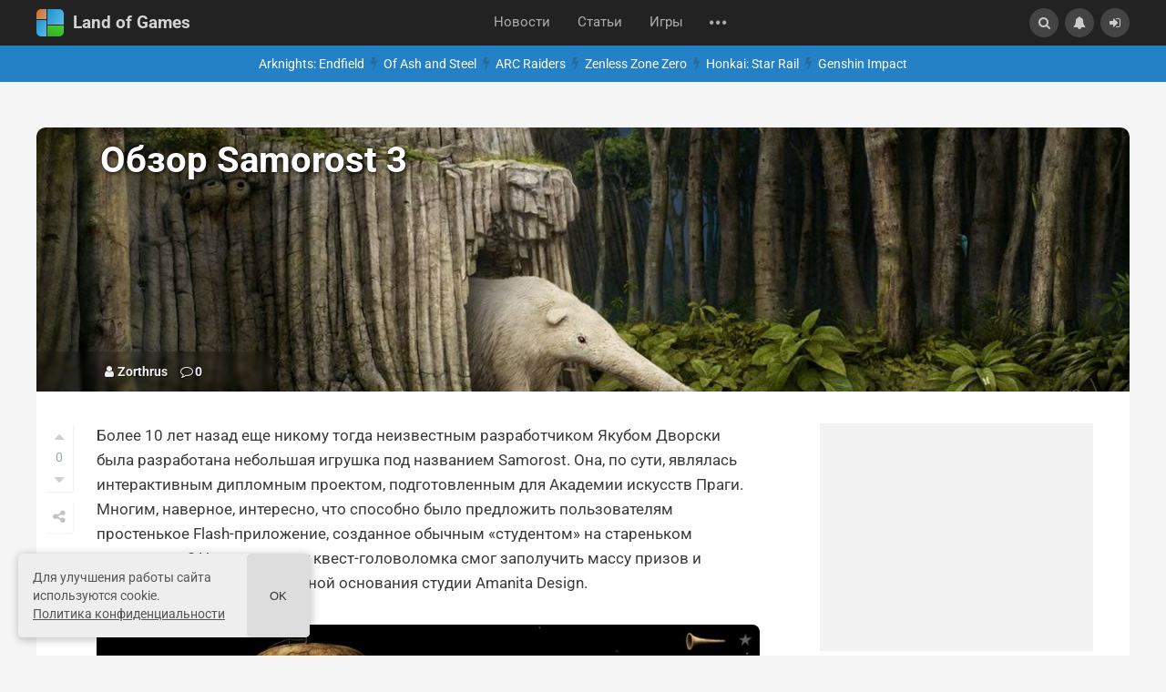

--- FILE ---
content_type: text/html; charset=utf-8
request_url: https://landofgames.ru/engine/ajax/controller.php?mod=extrafilter&filtertype=lazyblock&block_name=recomendblock&device=desktop&mainTag=Samorost%203&cacheVars=1447&user_hash=b9614a492ec499dd2ff56a9363c50dcb6b0f8ad5
body_size: 837
content:

<div id="bp_2817609890" class="loader">
	<div class="side-min-posts">
                                 
            
                                                                             

            <div class="side-post-min">
                <a href="https://landofgames.ru/articles/feature/29082-kibersportivnye-turniry-kak-ustroena-scena-formaty-i-glavnye-iventy.html" class="side-post-min-img">
                	<img src="/uploads/posts/2026-01/thumbs/1769064343_1.webp" loading="lazy" alt="Киберспортивные турниры – как устроена сцена, форматы и главные ивенты">
                </a>
                <h4 class="side-post-min-ttl">
                    <a href="https://landofgames.ru/articles/feature/29082-kibersportivnye-turniry-kak-ustroena-scena-formaty-i-glavnye-iventy.html" title="Киберспортивные турниры – как устроена сцена, форматы и главные ивенты">
                        <span>Киберспортивные турниры – как устроена сцена, форматы и главные ивенты</span>
                    </a>
                </h4>
            </div>
    	
                                 
            
                                                                             

            <div class="side-post-min">
                <a href="https://landofgames.ru/articles/guides/29088-linii-razloma-tumannyj-barer-bezdny-i-oko-pogibeli-v-genshin-impact-kak-reshit-vse-zagadki.html" class="side-post-min-img">
                	<img src="/uploads/posts/2026-01/thumbs/1769166880_bez-imeni-1.webp" loading="lazy" alt="Линии разлома, туманный барьер Бездны и Око погибели в Genshin Impact: как решить все загадки">
                </a>
                <h4 class="side-post-min-ttl">
                    <a href="https://landofgames.ru/articles/guides/29088-linii-razloma-tumannyj-barer-bezdny-i-oko-pogibeli-v-genshin-impact-kak-reshit-vse-zagadki.html" title="Линии разлома, туманный барьер Бездны и Око погибели в Genshin Impact: как решить все загадки">
                        <span>Линии разлома, туманный барьер Бездны и Око погибели в Genshin Impact: как решить все загадки</span>
                    </a>
                </h4>
            </div>
    	
                                 
            
                                                                             

            <div class="side-post-min">
                <a href="https://landofgames.ru/news/games-news/29084-chto-proishodit-s-ubisoft-otmeny-remejkov-uvolnenija-i-zakrytie-studij.html" class="side-post-min-img">
                	<img src="/uploads/posts/2026-01/thumbs/1769069290_image_2026-01-22_14-40-26.webp" loading="lazy" alt="Что происходит с Ubisoft: отмены ремейков, увольнения и закрытие студий">
                </a>
                <h4 class="side-post-min-ttl">
                    <a href="https://landofgames.ru/news/games-news/29084-chto-proishodit-s-ubisoft-otmeny-remejkov-uvolnenija-i-zakrytie-studij.html" title="Что происходит с Ubisoft: отмены ремейков, увольнения и закрытие студий">
                        <span>Что происходит с Ubisoft: отмены ремейков, увольнения и закрытие студий</span>
                    </a>
                </h4>
            </div>
    	
                    
	</div>
</div>

